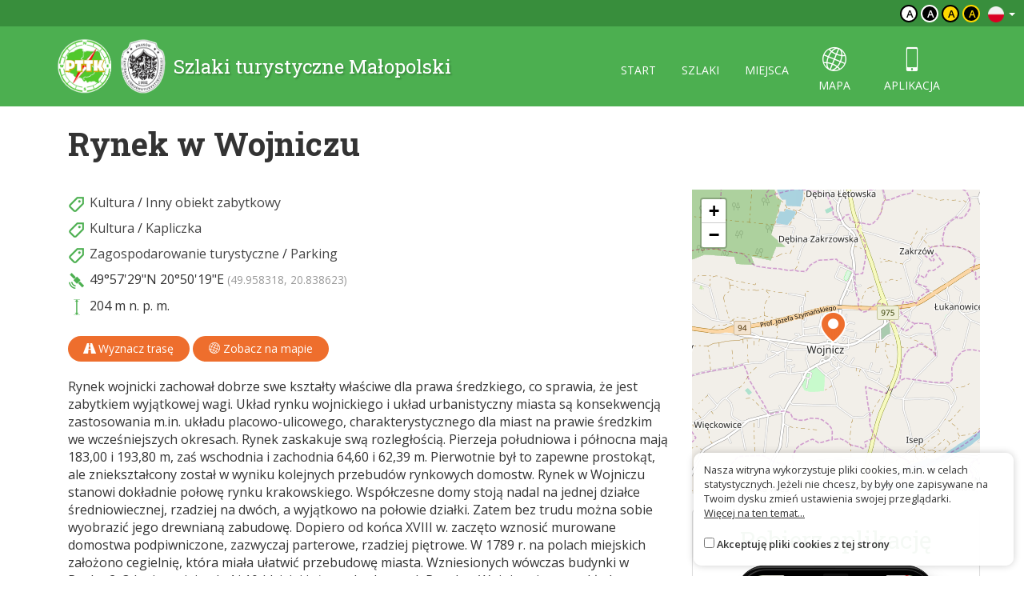

--- FILE ---
content_type: text/html; charset=UTF-8
request_url: https://malopolska.szlaki.pttk.pl/1287-pttk-malopolska-rynek-w-wojniczu
body_size: 5238
content:

<!DOCTYPE html>
<html lang="pl">
<head>
    <meta charset="utf-8">
    <meta http-equiv="X-UA-Compatible" content="IE=edge">
    <meta name="viewport" content="width=device-width, initial-scale=1">
    <meta name="description" content="">
    <meta name="author" content="">


    <meta name="msapplication-square70x70logo" content="/smalltile.png"/>
    <meta name="msapplication-square150x150logo" content="/mediumtile.png"/>
    <meta name="msapplication-wide310x150logo" content="/widetile.png"/>
    <meta name="msapplication-square310x310logo" content="/largetile.png"/>
    <meta name="theme-color" content="#388e3c">

    <link rel="shortcut icon" href="/images/icons/favicon.ico" type="image/x-icon"/>
    <link rel="apple-touch-icon" sizes="57x57" href="/images/icons/apple-touch-icon-57x57.png">
    <link rel="apple-touch-icon" sizes="60x60" href="/images/icons/apple-touch-icon-60x60.png">
    <link rel="apple-touch-icon" sizes="72x72" href="/images/icons/apple-touch-icon-72x72.png">
    <link rel="apple-touch-icon" sizes="76x76" href="/images/icons/apple-touch-icon-76x76.png">
    <link rel="apple-touch-icon" sizes="114x114" href="/images/icons/apple-touch-icon-114x114.png">
    <link rel="apple-touch-icon" sizes="120x120" href="/images/icons/apple-touch-icon-120x120.png">
    <link rel="apple-touch-icon" sizes="144x144" href="/images/icons/apple-touch-icon-144x144.png">
    <link rel="apple-touch-icon" sizes="152x152" href="/images/icons/apple-touch-icon-152x152.png">
    <link rel="apple-touch-icon" sizes="180x180" href="/images/icons/apple-touch-icon-180x180.png">
    <link rel="icon" type="image/png" href="/images/icons/favicon-16x16.png" sizes="16x16">
    <link rel="icon" type="image/png" href="/images/icons/favicon-32x32.png" sizes="32x32">
    <link rel="icon" type="image/png" href="/images/icons/favicon-96x96.png" sizes="96x96">
    <link rel="icon" type="image/png" href="/images/icons/android-chrome-192x192.png" sizes="192x192">

    <!-- Bootstrap core CSS -->
    <link href="/assets/75133246/css/bootstrap.css" rel="stylesheet">
    <link href="/assets/75133246/css/lightbox.css" rel="stylesheet">
    <link href="/assets/75133246/css/style.css?v=1" rel="stylesheet">
    <link href="/assets/75133246/css/ol.css" rel="stylesheet">
    <link href="/assets/75133246/css/main.css" rel="stylesheet">

    <script src="/assets/75133246/js/jquery.js"></script>
    <script src="/assets/75133246/js/jquery-ui.min.js"></script>
    <script src="/assets/75133246/js/bootstrap.min.js"></script>
    <script src="/assets/75133246/js/lightbox.js"></script>
    <script src="/assets/75133246/js/script.js"></script>

    <link href='https://fonts.googleapis.com/css?family=Open+Sans:400,600,300&subset=latin,latin-ext' rel='stylesheet'
          type='text/css'>
    <link href='https://fonts.googleapis.com/css?family=Roboto+Slab:100,400,700&subset=latin,latin-ext' rel='stylesheet'
          type='text/css'>

            <meta property="og:title" content="Rynek w Wojniczu"/>
            <meta property="og:description" content="Rynek wojnicki zachował dobrze swe kształty właściwe dla prawa średzkiego, co sprawia, że jest zabytkiem wyjątkowej wagi. Układ rynku wojnickiego i układ urbanistyczny miasta są konsekwencją..."/>
            <meta property="og:url" content="https://malopolska.szlaki.pttk.pl/1287-pttk-malopolska-rynek-w-wojniczu"/>
            <meta property="og:locale" content="pl_PL"/>
            <meta property="og:image" content="https://malopolska.szlaki.pttk.pl/images/default.jpg"/>
    
    <link rel="stylesheet" type="text/css" href="/assets/bee68d18/lib/leaflet.css" />
<script type="text/javascript" src="/assets/75133246/js/view/item.js"></script>
<script type="text/javascript" src="/assets/bee68d18/lib/leaflet.js"></script>
<script type="text/javascript" src="/assets/bee68d18/js/ts-leaflet.js"></script>
<title>Rynek w Wojniczu - Szlaki turystyczne Małopolski</title>

    <base href="/"/>
</head>

<body class="">



<div class="header">

	<div class="top">
		
		<!--<div class="languages">
<a href="/en/1287-pttk-malopolska-market-square-in-wojnicz"><img src="/assets/75133246/images/flag-en.png" alt="" /></a><a href="/de/1287-pttk-malopolska-market-square-in-wojnicz"><img src="/assets/75133246/images/flag-de.png" alt="" /></a><a href="/sk/1287-pttk-malopolska-rynek-w-wojniczu"><img src="/assets/75133246/images/flag-sk.png" alt="" /></a></div>-->

<div class="languages">
    <div class="dropdown border-block">
        <span data-toggle="dropdown">
            <img class="flag" src="/assets/8626df1b/img/flags/pl.png" alt="" />            <span class="caret"></span>
        </span>
        <ul class="dropdown-menu dropdown-menu-right shadow">
            <li><a href="/en/1287-pttk-malopolska-market-square-in-wojnicz"><img class="flag" src="/assets/8626df1b/img/flags/en.png" alt="" /> English</a></li><li><a href="/de/1287-pttk-malopolska-market-square-in-wojnicz"><img class="flag" src="/assets/8626df1b/img/flags/de.png" alt="" /> Deutsch</a></li><li><a href="/sk/1287-pttk-malopolska-rynek-w-wojniczu"><img class="flag" src="/assets/8626df1b/img/flags/sk.png" alt="" /> Slovenský</a></li>        </ul>
    </div>
</div>		
		<div class="change-contrast">
				
				<button class="contrast-button contrast">a</button>
				
				<button class="contrast-button contrast-0">a</button>
				
				<button class="contrast-button contrast-1">a</button>
				
				<button class="contrast-button contrast-2">a</button>
					</div>
	</div>
	
    <div class="menu-content">

		<div class="container">

			<a class="title" href="/">
				<img src="/assets/75133246/images/logo.png" alt="Logo" />
				<span>Szlaki turystyczne Małopolski</span>
			</a>

            <button type="button" class="navbar-toggle collapsed" data-toggle="collapse" data-target="#navbar" aria-expanded="false" aria-controls="navbar">
                <span class="sr-only">Toggle navigation</span>
                <span class="icon-bar"></span>
                <span class="icon-bar"></span>
                <span class="icon-bar"></span>
            </button>

            <div id="navbar" class="collapse navbar-collapse">
                <ul class="nav nav-pills" id="yw0">
<li><a href="/start">start</a></li>
<li><a href="/szlaki">szlaki</a></li>
<li><a href="/miejsca">miejsca</a></li>
<li class="icon"><a href="/mapa"><span class="icon-globe"></span> mapa</a></li>
<li class="icon"><a href="/aplikacje"><span class="icon-phone"></span> aplikacja</a></li>
</ul>            </div>

		</div> 
    </div>
</div>
<div class="container">

	
<script type="text/javascript" src="//s7.addthis.com/js/300/addthis_widget.js#pubid=ra-551d22d94d1bf96d"
        async="async"></script>


<div class="container main item-detail detail-object">

    <h1>
                Rynek w Wojniczu    </h1>

    <div class="row">
        <div class="col-sm-8 white-bg text-content">

            
            
            <div class="contact">

                
                                            <div class="info-row"><span class="icon category"></span>
                            <a href="/kategoria/16,kultura">Kultura</a> /
                            <a href="/kategoria/45,inny-obiekt-zabytkowy">Inny obiekt zabytkowy</a>                        </div>
                                            <div class="info-row"><span class="icon category"></span>
                            <a href="/kategoria/16,kultura">Kultura</a> /
                            <a href="/kategoria/45,inny-obiekt-zabytkowy">Kapliczka</a>                        </div>
                                            <div class="info-row"><span class="icon category"></span>
                            <a href="/kategoria/13,zagospodarowanie-turystyczne">Zagospodarowanie turystyczne</a> /
                            <a href="/kategoria/45,inny-obiekt-zabytkowy">Parking</a>                        </div>
                    
                    
                    
                    
                                            <div class="info-row"><span class="icon gps"></span>
                            <span class="deg-min-sec">49°57'29&quot;N</span>                            <span class="deg-min-sec">20°50'19&quot;E</span>                            <span class="small text-muted">
                                (49.958318, 20.838623)
                            </span>
                        </div>
                    
                                            <div class="info-row"><span class="icon elevation"></span>
                            204 m n. p. m.                        </div>
                    
                
                <div class="share clearfix mt-20">
                    <div class="addthis_sharing_toolbox pull-right"></div>

                    <a href="https://www.google.pl/maps/dir//49.958318000129,20.838622999863"
                       target="_blank" class="btn btn-primary">
                        <span class="glyphicon glyphicon-road"></span> Wyznacz trasę                    </a>

                    
                    <a href="/mapa?item=1287" target="geoportal"
                       class="btn btn-primary">
                        <span class="icon-globe"></span> Zobacz na mapie                    </a>
                </div>

            </div>


            <div class="item-description">
                <p>Rynek wojnicki zachował dobrze swe kształty właściwe dla prawa średzkiego, co sprawia, że jest zabytkiem wyjątkowej wagi. Układ rynku wojnickiego i układ urbanistyczny miasta są konsekwencją zastosowania m.in. układu placowo-ulicowego, charakterystycznego dla miast na prawie średzkim we wcześniejszych okresach. Rynek zaskakuje swą rozległością. Pierzeja południowa i p&oacute;łnocna mają 183,00 i 193,80 m, zaś wschodnia i zachodnia 64,60 i 62,39 m. Pierwotnie był to zapewne prostokąt, ale zniekształcony został w wyniku kolejnych przebud&oacute;w rynkowych domostw. Rynek w Wojniczu stanowi dokładnie połowę rynku krakowskiego. Wsp&oacute;łczesne domy stoją nadal na jednej działce średniowiecznej, rzadziej na dw&oacute;ch, a wyjątkowo na połowie działki. Zatem bez trudu można sobie wyobrazić jego drewnianą zabudowę. Dopiero od końca XVIII w. zaczęto wznosić murowane domostwa podpiwniczone, zazwyczaj parterowe, rzadziej piętrowe. W 1789 r. na polach miejskich założono cegielnię, kt&oacute;ra miała ułatwić przebudowę miasta. Wzniesionych w&oacute;wczas budynki w Rynku 2, 3 (najcenniejszy), 4 i 10 (dzisiaj już przebudowany). Rynek w Wojniczu jest przykładem zabudowy kamieniczkami z bramami zajazdowymi, umieszczonymi na osi środkowej, lub na osi skrajnej frontu. Niekiedy zdobią je obrazy, lub figury świętych. Od XVI w. rynek był wyłożony otoczakami z Dunajca (tzw. kocie łby). Pośrodku rynku, jak w każdym mieście, wznosiła się najważniejsza budowla miejska &ndash; ratusz, o kt&oacute;rym pierwsze informacje pojawiają się od XVI w. Ratusz uległ poważnemu nadwyrężeniu w 1702 r., kiedy Szwedzi, kt&oacute;rym odm&oacute;wiono kontrybucji, podpalili miasto w wielu miejscach. Odbudowany został około 1750 r., ale spłonął w 1831 r. w wielkim pożarze miasta. W zmienionych warunkach ustrojowych wystarczał już budynek, zwany magistratem (kamienica Rynek 3). W miejscu ratusza znajduje się upamiętniająca go tablica wzniesiona w 1998 r. Ważnym miejscem przy rynku była kamienica na rogu z ul Jagiellońską 1 &ndash; dawny Dom Pański, zwany także W&oacute;jtowskim (własność starost&oacute;w wojnickich, a potem Dąmbskich i Jordan&oacute;w). Jego historia sięga co najmniej połowy XVI w. Wtedy to mieszczanie zostali zmuszeni do uznania faktu zagospodarowania przez starostę narożnej działki w Rynku. W domu tym starostowie utrzymywali tradycyjnie gospodę, najczęściej wydzierżawianą, od końca XVII w. Żydom, co prowadziło do proces&oacute;w z miastem. <br /><strong>Figura św. Floriana w Wojniczu</strong> ustawiona jest w rynku na czworobocznym postumencie zaopatrzonym w herb Wojnicza i płaskorzeźbę Chrystusa Ukrzyżowanego. Została wzniesiona w 1843 r., staraniem Burmistrza Cyryla Dorożewskiego z fundacji miasta Wojnicza i Korpusu Oficerskiego 10 C.K. pułku huzar&oacute;w.</p>            </div>

            
                                                    <h2>Miejsce znajduje się na szlakach</h2>
                    <div class="items trip-objects" id="tripObjects">
                                                    
<a href="/563-pttk-malopolska-jaworsko-wojnicz" class="card trip horizontal" data-lat="49.917672"
   data-lon="20.749118" data-id="563">
    <div class="card-thumb" style="background-image: url('/trip/map/563')"></div>
    <div class="card-desc">
                <div class="title-wrapper">
                            <span class="trail-sign foot" data-title=""><span class="color" style="background-color:#64c800"></span></span>                        <div class="title">
                <h3>Jaworsko - Wojnicz</h3>
                            </div>
        </div>
        <span class="subtitle">
			                <p><i class="glyphicon glyphicon-resize-horizontal"></i> 9.7 km </p>
				                    <p><i class="icon-duration"></i> 2:50 h </p>
                            		</span>
    </div>
</a>                                                    
<a href="/850-pttk-malopolska-wojnicz-panienska-gora" class="card trip horizontal" data-lat="49.95832582"
   data-lon="20.83874781" data-id="850">
    <div class="card-thumb" style="background-image: url('/trip/map/850')"></div>
    <div class="card-desc">
                <div class="title-wrapper">
                            <span class="trail-sign foot" data-title=""><span class="color" style="background-color:#0064c8"></span></span>                        <div class="title">
                <h3>Wojnicz - Panieńska Góra</h3>
                            </div>
        </div>
        <span class="subtitle">
			                <p><i class="glyphicon glyphicon-resize-horizontal"></i> 7.7 km </p>
				                    <p><i class="icon-duration"></i> 2:20 h </p>
                            		</span>
    </div>
</a>                                            </div>
                
            
        </div>
        <div class="col-sm-4">

                            <div class="ts-map item-map" data-latitude="49.958318000129" data-longitude="20.838622999863" data-zoom="13" data-id="1287" data-title="Rynek w Wojniczu"></div>
            
            <div class="right-col">

    
        <div class="panel panel-default app">
            <h2 class="text-center">Pobierz aplikację</h2>
            <a href="/aplikacje">
                <img src="/images/site/app-phone.png" alt="" class="full"/>
            </a>
        </div>

    </div>
        </div>
    </div>
</div>


<script>
    </script>	
</div>

<div class="footer">
    <div class="container eu-container">			
		<img class="img-responsive center-block" alt="" src="/images/site/ue.png" />	
		<p class="text-muted text-center">Projekt współfinansowany przez Urząd Marszałkowski Województwa Małopolskiego w ramach programu Małopolska Gościnna oraz Unię Europejską w ramach Małopolskiego Regionalnego Programu Operacyjnego na lata 2007-2013</p>
    </div>	

    <div class="bottom">
		<div class="container">
			


    <ul class="bottom-menu">
        <li><a href="/strona/o-stronie">O stronie</a></li>
        <li><a href="/strona/o-projekcie">O projekcie</a></li>
        <li><a href="/strona/kontakt">Kontakt</a></li>
                <li><a href="/znak-nie-tak">Znak nie tak?</a></li>
    </ul>

		</div>
    </div>
</div>

<script>var AssetsUrl = '/assets/75133246'</script>

	<div id="accept-cookies-question">
		Nasza witryna wykorzystuje pliki cookies, m.in. w celach statystycznych. Jeżeli nie chcesz, by były one zapisywane na Twoim dysku zmień ustawienia swojej przeglądarki.<br>
		<a href="https://pl.wikipedia.org/wiki/HTTP_cookie"> Więcej na ten temat...</a> <br>
        <br>
		<input type="checkbox" value="1" id="accept-cookies"/> <label for="accept-cookies">Akceptuję pliki cookies z tej strony</label>
	</div>

	<script>
		$(function() {
			$('#accept-cookies-question input').change(function() {
				App.setCookie('accept', 1, 360)
				$('#accept-cookies-question').fadeOut('fast')
			})
		})
	</script>
	
	<style>
		#accept-cookies-question {
			position: fixed;
			bottom: 1em;
			right: 1em;
            width: 400px;
			background: rgba(255, 255, 255, 0.95);
			padding: 1em;
			color: #333;
			z-index: 10000;
            border-radius: 10px;
            box-shadow: 0 0 10px rgba(0, 0, 0, 0.2);
            font-size: 0.8em;
            max-width: 90%;
		}
		
		#accept-cookies-question a {
			color: #333;
			text-decoration: underline;
		}
	</style>
		

</body>
</html>
